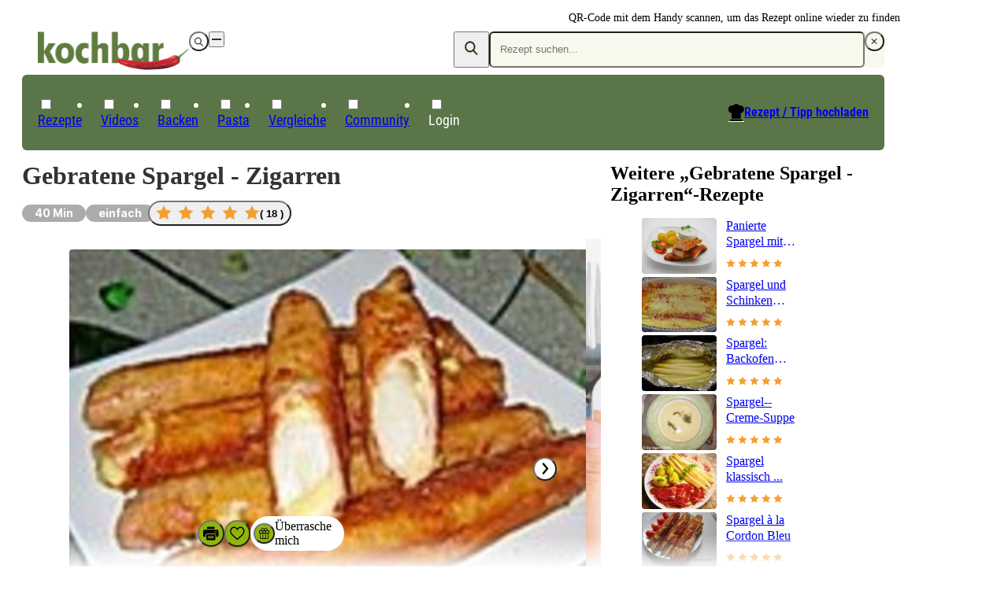

--- FILE ---
content_type: text/css
request_url: https://www.kochbar.de/_nuxt/Tag.DWaDDN6O.css
body_size: -61
content:
span[data-v-cc541cc6]{border-radius:9999px;display:inline-block;font-family:Inter,Arial Narrow,Arial,Helvetica,sans-serif;font-size:.875rem;line-height:1.5;line-height:1rem;padding:.375rem 1rem;white-space:nowrap}.big[data-v-cc541cc6]{padding:.5rem .75rem}.compact[data-v-cc541cc6]{padding-bottom:.1875rem;padding-top:.1875rem}.thin[data-v-cc541cc6]{padding:.1875rem .5rem}.gray[data-v-cc541cc6]{background-color:var(--grey-light)}.black[data-v-cc541cc6],.gray[data-v-cc541cc6]{color:var(--white)}.black[data-v-cc541cc6]{background-color:var(--black);--tw-bg-opacity:.8}.primary-light[data-v-cc541cc6]{background-color:var(--primary-light)}.primary[data-v-cc541cc6]{background-color:var(--primary);color:var(--white)}@media print{span[data-v-cc541cc6]{background-color:transparent!important;color:var(--text-default)!important;padding-left:0}}
